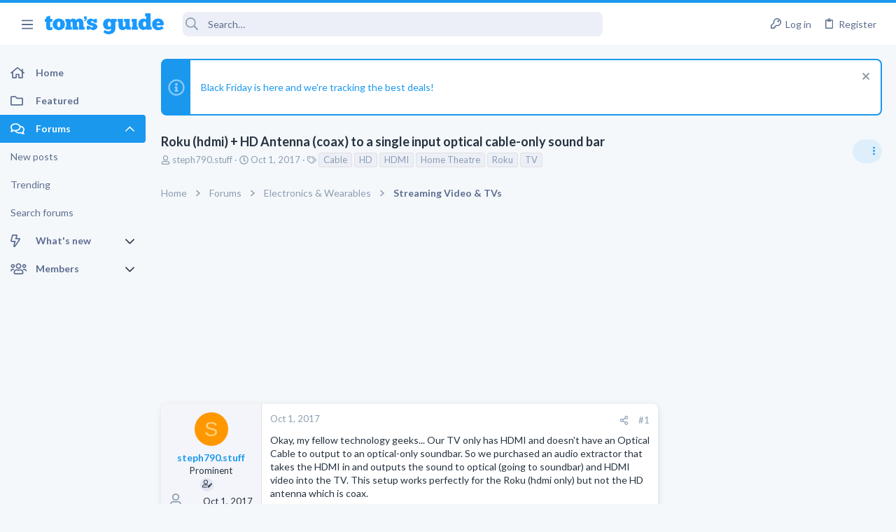

--- FILE ---
content_type: image/svg+xml
request_url: https://forums.tomsguide.com/data/medias/svg/LegacyGrandmaster.svg
body_size: 6807
content:
<svg id="Layer_1" data-name="Layer 1" xmlns="http://www.w3.org/2000/svg" viewBox="0 0 100 100"><defs><style>.cls-1{fill:#fff;}</style></defs><title>LegacyGrandmaster</title><path d="M74.14,28.63a39.15,39.15,0,0,0-13.37-7.69,38.31,38.31,0,0,0-30,2.27c-16.52,8.5-24.63,27.38-20.55,45,.07.33.15.67.24,1s.18.69.28,1a16.22,16.22,0,0,1,2.81-6.53c0-.29,0-.59.07-.88s0-.57.09-.85a27.86,27.86,0,0,1,3.49-10c.33-.6.69-1.2,1.13-1.87a47.41,47.41,0,0,0,1,8.9c0,.16.07.33.11.49s.07.33.11.5h.14a4.77,4.77,0,0,1,.76.06,4.85,4.85,0,0,1,2.22,1c.14-.12.27-.23.41-.33s.26-.22.39-.32a90.32,90.32,0,0,1,9.94-6.83c.74,1.9,1.54,3.83,2.4,5.75L26.21,64l-.45.22-.46.22c.13.25.24.49.34.71v0l10.55-5.1.36-.17.36-.18.74-.36,10.29-5,.29-.15q2.63-1.33,5.34-2.67l.3-.14,0-.33c0-.15,0-.31,0-.48l-.5.24L40,57.3l-2.7,1.31c-.87-2-1.69-3.93-2.44-5.88,2.84-1.64,5.81-3.21,8.84-4.64,2.71-1.29,5.45-2.47,8.15-3.52.47.77.93,1.54,1.38,2.33.14.22.26.44.38.66s.28.47.4.71a17.69,17.69,0,0,1,.51-2.42l-.34-.59-.34-.56L53.43,44l.85-.31c.22-.09.44-.16.66-.24l.7-.25c.15-.26.3-.52.47-.76a7.25,7.25,0,0,1,1.6-1.67l-1.19.39-.94.31c-1,.34-2,.71-3,1.1a83.64,83.64,0,0,0-8.29-11.29,44.56,44.56,0,0,1,11.4-2,42.51,42.51,0,0,1,9.06,8.4l.41.51c.13.15.24.3.36.45l-.28.06a14,14,0,0,1,4.12.92c.33,0,.66-.1,1-.13s.62-.08.92-.1c.51,0,1-.09,1.47-.11l.45-1.7a38.71,38.71,0,0,0-4.67.49l-.31.06a47.31,47.31,0,0,0-8.32-8.76,33.83,33.83,0,0,1,3.87.47,27,27,0,0,1,9.71,3.74c.21.21.4.42.59.65l1.21-4.63Q74.7,29.1,74.14,28.63Zm-43.69-.52c.74-.45,1.45-.85,2.17-1.22s1.4-.68,2.25-1.05a17.85,17.85,0,0,1,5.76,4c-1.49.56-3,1.17-4.37,1.84a55.49,55.49,0,0,0-6.08,3.39A18.35,18.35,0,0,1,30.45,28.11ZM26.34,31c.71-.57,1.44-1.13,2.19-1.66a25.11,25.11,0,0,0,.14,6.75,48.05,48.05,0,0,0-7.25,6.15A25.93,25.93,0,0,1,26.34,31ZM18.77,43.39c-.11.67-.19,1.38-.27,2.24a41.85,41.85,0,0,0-3.39,5.07c-.53.95-1,1.9-1.44,2.87a36.9,36.9,0,0,1,6.42-15.85A33.52,33.52,0,0,0,18.77,43.39ZM22,59.45l0,0s0,0,0,0a43.15,43.15,0,0,1-1.12-12.82c.9-1.1,1.74-2,2.57-2.9a43.94,43.94,0,0,1,5.66-4.88A85.27,85.27,0,0,0,32.87,52,86.66,86.66,0,0,0,22,59.45Zm29-16.3c-2.62,1-5.3,2.18-7.93,3.44-3,1.43-6,3-8.76,4.56a79.66,79.66,0,0,1-3.64-12.82c0-.18-.06-.35-.09-.53A49.83,49.83,0,0,1,37.29,34c1.69-.79,3.45-1.51,5.24-2.14l.27.28A81.09,81.09,0,0,1,51,43.15ZM42.36,29.26A25.12,25.12,0,0,0,37,25c.84-.29,1.69-.55,2.54-.79l.12,0a24.92,24.92,0,0,1,12.27,2.91A48.36,48.36,0,0,0,42.36,29.26Zm21.78-1.82a38.66,38.66,0,0,0-7.07-.63h-.78A32.94,32.94,0,0,0,48.48,23a34.29,34.29,0,0,1,11,1.83,35.37,35.37,0,0,1,6.54,3C65.43,27.69,64.78,27.56,64.14,27.44ZM67.2,41a3.46,3.46,0,0,1,.22.31l.07.1a11.35,11.35,0,0,1,2,.56l.08,0a9.29,9.29,0,0,1,1.39.65A10.8,10.8,0,0,0,67.2,41Zm-7.73.89C61,41.46,62.54,41,64,40.69A9.06,9.06,0,0,0,59.47,41.93ZM20.56,62.08a2.22,2.22,0,0,0-.37-.09,3,3,0,0,0-1.1,0h0l-.36.35a3.39,3.39,0,0,1,.41.15,4.54,4.54,0,0,1,.81.43l.35.25a2,2,0,0,1,.24.19,10.53,10.53,0,0,1,1.9,2.08c.12.17.24.35.36.56a4,4,0,0,1,.23.41l.24-.12.18-.09.06,0,.13-.06.25-.12C23.21,64.47,22.05,62.58,20.56,62.08Zm-6.5,4.58a15.23,15.23,0,0,0-1.29,3.51c.42-1,.75-1.92,1.06-2.79.09-.22.16-.44.24-.66C14.07,66.7,14.06,66.68,14.06,66.66Z"/><path d="M87.64,60c-1.34,6.14-5.32,11.15-7.59,12.59a3.12,3.12,0,0,1-.79.39,9.28,9.28,0,0,1,.58-2.2c1-2.82,2.53-7.54,1-12.88-.12-.42-.26-.82-.4-1.19-.06-.16-.12-.32-.19-.47s-.13-.31-.2-.46a10.35,10.35,0,0,0,5.93-4.52,1.22,1.22,0,0,0,.12-.19c.08-.15.16-.29.23-.44a14.93,14.93,0,0,0,.65-1.39.87.87,0,0,1,.07.17c.1-.2.19-.4.28-.6a5.42,5.42,0,0,1,.26.6,6.59,6.59,0,0,1,.23.67C88.61,53,88.29,57.1,87.64,60Z"/><path d="M88.1,49.45c-.08-.22-.17-.44-.26-.64l-.3-.57c-.08.2-.16.4-.25.59s-.18.4-.28.6a3.79,3.79,0,0,1,.23.62,5,5,0,0,1,.19.69,22.65,22.65,0,0,1-.28,9.17h0c-1.27,5.84-5,10.6-7.19,12.15.11-.38.25-.8.35-1.11,1-2.86,2.6-7.65,1-13.19-.12-.39-.25-.78-.41-1.18-.05-.15-.11-.31-.18-.47l0-.08a6.6,6.6,0,0,0,.73-.28,9.92,9.92,0,0,0,4.42-4.25,1,1,0,0,0,.13-.23A10.35,10.35,0,0,1,80,55.8l-.49.1h0l.2.47.19.46c.15.41.29.81.41,1.22,1.54,5.23,0,9.83-1,12.62a6.89,6.89,0,0,0-.58,2.41l.07.87.65-.51a3.38,3.38,0,0,0,.82-.42,16.5,16.5,0,0,0,4.28-4.65,24.81,24.81,0,0,0,3.54-8.25C88.73,57.44,89.25,52.65,88.1,49.45Z"/><path d="M24.43,68.8c0,.23,0,.46,0,.7a3.9,3.9,0,0,1,0,.59v.07a3.33,3.33,0,0,1-.07.54l-.06.35A9.45,9.45,0,0,1,24,72.13c-1.44,4.71-6.2,7.79-9.14,9.29C10.08,83.85,4.7,84.39,3,83.7c-.27-.11-.4-.23-.42-.29s1-1,1.66-1.6A32.68,32.68,0,0,0,9,77.31,28,28,0,0,0,11.43,74l.33-.54c.2-.33.39-.66.56-1,.3-.54.57-1.07.82-1.59h0c.25-.5.47-1,.67-1.48.59-1.33,1-2.58,1.44-3.68a1.72,1.72,0,0,0,.07-.21,0,0,0,0,1,0,0c0-.1.07-.2.1-.29.12-.33.24-.65.36-.94l.09-.23a7.41,7.41,0,0,1,.88-.81l.15-.13A5.73,5.73,0,0,1,19.08,62h0a3,3,0,0,1,1.1,0,2.22,2.22,0,0,1,.37.09c1.49.5,2.65,2.39,3.32,4L24,66c.08.24.15.48.21.73a.54.54,0,0,1,0,.1c.06.24.1.5.14.75s.06.41.08.62S24.43,68.59,24.43,68.8Z"/><path d="M15.88,64l-.09.23c-.12.29-.24.61-.36.94,0,.09-.07.19-.1.29a0,0,0,0,0,0,0,14.12,14.12,0,0,0-2.18,5.37h0c-.09.42-.16.86-.21,1.3a1.5,1.5,0,0,1-.16.52q.44-.8.84-1.65c.23-.47.45-1,.66-1.46.58-1.33,1-2.56,1.45-3.71l0-.12c.2-.53.38-1,.55-1.46,0-.1.07-.19.11-.28.12-.29.23-.56.34-.8A7.41,7.41,0,0,0,15.88,64Zm0,0-.09.23c-.12.29-.24.61-.36.94,0,.09-.07.19-.1.29a0,0,0,0,0,0,0,14.12,14.12,0,0,0-2.18,5.37h0c-.09.42-.16.86-.21,1.3a1.5,1.5,0,0,1-.16.52q.44-.8.84-1.65c.23-.47.45-1,.66-1.46.58-1.33,1-2.56,1.45-3.71l0-.12c.2-.53.38-1,.55-1.46,0-.1.07-.19.11-.28.12-.29.23-.56.34-.8A7.41,7.41,0,0,0,15.88,64Zm9,4.41a4.55,4.55,0,0,0,0-.53,1.05,1.05,0,0,1-.52-.61,4,4,0,0,0-.17-.48.54.54,0,0,0,0-.1c-.06-.25-.13-.49-.21-.73l-.07,0c-.67-1.56-1.83-3.45-3.32-4a9.89,9.89,0,0,1,1.59,1.68l.3.4A5,5,0,0,1,23,65a6.92,6.92,0,0,1,.53,1.21,4.37,4.37,0,0,1,.17.62,7.89,7.89,0,0,1,.25,1.61,8.85,8.85,0,0,1,0,1v0a5.55,5.55,0,0,1,0,.63c0,.15,0,.31-.06.49C23,75.93,17.73,79.39,14.64,81,10.13,83.26,5,83.85,3.23,83.27A15.33,15.33,0,0,1,4.5,82.2a34,34,0,0,0,4.87-4.56,29.27,29.27,0,0,0,2.71-3.74q.36-.59.69-1.2.44-.8.84-1.65c.23-.47.45-1,.66-1.46.58-1.33,1-2.56,1.45-3.71l0-.12c.2-.53.38-1,.55-1.46,0-.1.07-.19.11-.28.12-.29.23-.56.34-.8a7.41,7.41,0,0,0-.88.81,10.22,10.22,0,0,0-1,1.24c0,.09-.07.18-.1.27-.41,1.13-.85,2.35-1.43,3.65-.22.52-.45,1-.69,1.51h0c-.1.46-.17.93-.23,1.41a.89.89,0,0,1-.11.35,1,1,0,0,1-.86.53h0c-.08.16-.18.32-.27.47l-.28.44A26.83,26.83,0,0,1,8.61,77a32.74,32.74,0,0,1-4.73,4.44c-1.66,1.3-2,1.7-1.82,2.17a1.17,1.17,0,0,0,.7.57A6.38,6.38,0,0,0,5,84.48a24.06,24.06,0,0,0,10.07-2.62c3-1.54,8-4.78,9.44-9.77A9.41,9.41,0,0,0,24.77,71a1.7,1.7,0,0,0,0-.22,4,4,0,0,0,.08-.64c0-.22,0-.42,0-.64s0-.36,0-.54S24.93,68.61,24.92,68.44Zm-9-4.41-.09.23c-.12.29-.24.61-.36.94,0,.09-.07.19-.1.29a0,0,0,0,0,0,0,14.12,14.12,0,0,0-2.18,5.37h0c-.09.42-.16.86-.21,1.3a1.5,1.5,0,0,1-.16.52q.44-.8.84-1.65c.23-.47.45-1,.66-1.46.58-1.33,1-2.56,1.45-3.71l0-.12c.2-.53.38-1,.55-1.46,0-.1.07-.19.11-.28.12-.29.23-.56.34-.8A7.41,7.41,0,0,0,15.88,64Z"/><path d="M51.84,66.2c-.12.23-.25.45-.37.66l-.37.65h0l-2,.55A121.94,121.94,0,0,1,24,72.13l0-.3c0-.08,0-.15,0-.23s0-.37,0-.54a120.78,120.78,0,0,0,24.83-4C49.86,66.78,50.86,66.5,51.84,66.2Z"/><path d="M97.48,23.17c-.39.81-1.56,1.66-3,2.74-.87.62-1.85,1.33-2.9,2.19-2.72,2.24-3.17,4.51-4.27,10L87,39.3c-.27,1.33-.57,2.85-1,4.38-.18.75-.39,1.5-.63,2.24-.05.17-.1.33-.16.5l-.18.51a17,17,0,0,1-1.79,3.74h0a8,8,0,0,1-.52.73,8.65,8.65,0,0,1-.82.89h0c-.58.38-1.17.76-1.76,1.12h0a4.59,4.59,0,0,1-1.11.28,3.3,3.3,0,0,1-.56.07,5.42,5.42,0,0,1-.57,0,8.12,8.12,0,0,1-1.78-.23h0l-.2-.07.1-.43a0,0,0,0,1,0,0c.49-2.19,1-6.33-1.5-9.64a1.83,1.83,0,0,0-.13-.16,5.71,5.71,0,0,0-.39-.47l.15-.58.15-.56,4.94-18.91a9.53,9.53,0,0,1,3.07-5,7.14,7.14,0,0,1,2.9-1.5c4.2-1,8.93,1.58,11.26,4.53C97.42,22,97.6,22.9,97.48,23.17Z"/><path d="M96.81,20.41C94.4,17.34,89.45,14.65,85,15.7a7.76,7.76,0,0,0-3.1,1.61,10.12,10.12,0,0,0-3.24,5.27L73.83,41.22l-.14.55-.15.55a5.62,5.62,0,0,1,.41.44,5.71,5.71,0,0,1,.39.47l.16-.6.15-.58,5-19.22a9.07,9.07,0,0,1,2.91-4.75,6.69,6.69,0,0,1,2.7-1.41c4-1,8.52,1.53,10.74,4.36a3.69,3.69,0,0,1,1,2,10.82,10.82,0,0,1-2.88,2.51l-.16.12c-.82.59-1.76,1.28-2.76,2.09-2.86,2.36-3.35,4.85-4.44,10.29l-.24,1.2A61.94,61.94,0,0,1,85,45.78l-.16.49c-.05.16-.11.31-.17.49a16.51,16.51,0,0,1-1.81,3.74l0,0c-.13.2-.27.39-.41.57a8,8,0,0,1-.73.8l-1.62,1h-.09l-.07.07a4.31,4.31,0,0,1-.94.23,3.61,3.61,0,0,1-.5.06,4.85,4.85,0,0,1-.54,0,6.79,6.79,0,0,1-1.42-.16A4.85,4.85,0,0,1,76,53a0,0,0,0,0,0,0l-.1.43.2.07h0l.18.07a5.65,5.65,0,0,0,2.3.36,5.51,5.51,0,0,0,1.68-.37,7.46,7.46,0,0,0,1.87-1.09l1.62-1.64a18.41,18.41,0,0,0,1.82-3.82c.06-.17.12-.34.16-.49s.12-.34.18-.52c.23-.72.43-1.45.61-2.17h0c.06-.24.12-.48.17-.71.32-1.35.58-2.65.81-3.79l.24-1.19c1.07-5.36,1.52-7.58,4.1-9.72,1-.79,1.9-1.46,2.71-2.06l.16-.11c1.55-1.12,2.77-2,3.21-2.92h0C98.2,22.79,97.76,21.62,96.81,20.41ZM72.94,44.64l0,0,0,.13.4.5a.22.22,0,0,1,0,.08,5.25,5.25,0,0,1,.33.49A6.36,6.36,0,0,0,72.94,44.64Z"/><path d="M81.91,52.32a5.66,5.66,0,0,1-1.55,1,1.33,1.33,0,0,1-.21.09C80.74,53.08,81.33,52.7,81.91,52.32Z"/><path d="M82.13,52.54a7.46,7.46,0,0,1-1.87,1.09l-.11-.19L80,53.19,79.89,53l.11-.07h0l1.62-1,.19.24.12.16Z"/><path d="M72.93,51.49a8.9,8.9,0,0,1-.24,1.09c-.08.35-.17.7-.28,1.06h0A29.83,29.83,0,0,1,70.65,58h0l-.38.79h0c-.15.28-.31.55-.44.82h0a49.46,49.46,0,0,1-4.65,7.09C57,77.09,44.91,81,42.89,80.22a20.42,20.42,0,0,1,2.46-2.75A43.91,43.91,0,0,0,54,66.16c.11-.21.22-.43.32-.66s.22-.46.31-.69a28.67,28.67,0,0,0,2-6.24c0-.19.08-.37.12-.57a39.07,39.07,0,0,0,.47-7.44q0-.89,0-1.65c0-.33,0-.65,0-.95a5.4,5.4,0,0,1,1.48-3.86,8.89,8.89,0,0,1,7-2,11,11,0,0,1,2.36.47,6.29,6.29,0,0,1,1.08.39,7.61,7.61,0,0,1,2,1.24,5.92,5.92,0,0,1,.85.89.86.86,0,0,0,.07.1,4.93,4.93,0,0,1,.66,1.24A9.42,9.42,0,0,1,72.93,51.49Z"/><path d="M71.77,46.77a4.06,4.06,0,0,0-.54-1l-.11-.15a5,5,0,0,0-.65-.67,6.43,6.43,0,0,0-1.76-1.07,4.78,4.78,0,0,0-.95-.35,9.75,9.75,0,0,0-2.2-.44c-.34,0-.67,0-1,0a7.43,7.43,0,0,0-5.21,1.78A4.39,4.39,0,0,0,58.18,48c0,.29,0,.59,0,.89,0,.52,0,1.06,0,1.63a39.64,39.64,0,0,1-.49,7.64c0,.19-.08.4-.12.61a30.16,30.16,0,0,1-2,6.42c-.1.23-.21.48-.33.73s-.21.45-.33.68a45.09,45.09,0,0,1-8.76,11.51c-.26.25-.6.6-.94,1A38.24,38.24,0,0,0,64.4,66.15a51.16,51.16,0,0,0,4.51-6.87l0-.06.31-.59.1-.18,0-.06.34-.7,0-.1a28.1,28.1,0,0,0,1.7-4.23l0-.09c.09-.31.17-.62.24-.92s.17-.7.23-1v0A8.38,8.38,0,0,0,71.77,46.77Zm1.87-.72a5.56,5.56,0,0,0-.3-.65.22.22,0,0,0,0-.08,3.86,3.86,0,0,0-.37-.63l0-.06-.11-.16a7.6,7.6,0,0,0-1-1A8.42,8.42,0,0,0,69.53,42l-.08,0a5.94,5.94,0,0,0-1.13-.41,8.5,8.5,0,0,0-.9-.25,14,14,0,0,0-1.68-.27A9.92,9.92,0,0,0,58,43.39a5.66,5.66,0,0,0-.47.52s0,0,0,0L56.27,47c0,.31-.06.61-.08.91s0,.67,0,1q0,.78,0,1.68c0,.7,0,1.46,0,2.28,0,.24,0,.49,0,.75a31.81,31.81,0,0,1-.44,4.25c0,.17-.07.34-.11.53a27.67,27.67,0,0,1-1.89,6.05c-.09.21-.18.41-.3.66s-.19.41-.31.63a42.69,42.69,0,0,1-8.44,11,19.68,19.68,0,0,0-2.63,3,1,1,0,0,0-.06.83,1,1,0,0,0,.58.59,3.13,3.13,0,0,0,1.07.16c4.16,0,15.15-4.78,22.37-13.93a51.75,51.75,0,0,0,4.74-7.23l.05-.11.24-.45.15-.28a1.17,1.17,0,0,0,0-.11c.12-.25.24-.48.35-.73l0-.07A31.14,31.14,0,0,0,73,55c.09-.25.17-.49.24-.73a2.67,2.67,0,0,0,.09-.26,1,1,0,0,0,0-.16c.11-.37.2-.72.28-1s.19-.79.26-1.18A10.45,10.45,0,0,0,73.64,46.05Z"/><path class="cls-1" d="M86.94,49.26a14.93,14.93,0,0,1-.65,1.39c-.07.15-.15.29-.23.44a14.06,14.06,0,0,0,1-1.66A.87.87,0,0,0,86.94,49.26ZM83.75,50.9l-1.62,1.64A9.33,9.33,0,0,0,83.75,50.9Zm-71,19.27c0,.18-.08.35-.11.53.24-.49.47-1,.69-1.51.58-1.3,1-2.52,1.43-3.65,0-.09.06-.18.1-.27a10.58,10.58,0,0,0-.82,1.39A15.23,15.23,0,0,0,12.77,70.17Zm1.29-3.51a15.23,15.23,0,0,0-1.29,3.51c0,.18-.08.35-.11.53.24-.49.47-1,.69-1.51.58-1.3,1-2.52,1.43-3.65,0-.09.06-.18.1-.27A10.58,10.58,0,0,0,14.06,66.66Zm0,0a15.23,15.23,0,0,0-1.29,3.51c0,.18-.08.35-.11.53.24-.49.47-1,.69-1.51.58-1.3,1-2.52,1.43-3.65,0-.09.06-.18.1-.27A10.58,10.58,0,0,0,14.06,66.66ZM87.87,43.54a1.46,1.46,0,0,0-1.1.17,1.37,1.37,0,0,0-.24.18h0a1.61,1.61,0,0,0-.43.76,14.75,14.75,0,0,1-2.79,6h0a8.4,8.4,0,0,1-1.46,1.46,6.65,6.65,0,0,1-1.83,1,5,5,0,0,1-1.45.31,5.16,5.16,0,0,1-2.1-.33,0,0,0,0,1,0,0c.47-2.13,1-6.54-1.58-10a5.58,5.58,0,0,0-.38-.47c-.12-.15-.26-.3-.4-.45s-.27-.28-.41-.41a12.71,12.71,0,0,0-3.39-2.26,14.69,14.69,0,0,0-5.18-1.3l-.83,0h-.22a10.56,10.56,0,0,0-7.55,3,8.62,8.62,0,0,0-.82,1,11.06,11.06,0,0,0-.76,1.3,12.69,12.69,0,0,0-.73,1.83,16.09,16.09,0,0,0-.57,2.3,18,18,0,0,0-.29,3.29,2.35,2.35,0,0,1,0,.26c-4.82,2.38-9.44,4.75-13.91,7l-.15.08c-4.27,2.19-8.68,4.46-13.2,6.7-.1-.23-.22-.48-.34-.73a10.65,10.65,0,0,0-2.62-3.49,5.4,5.4,0,0,0-2.54-1.2,5,5,0,0,0-1.1-.06,7.42,7.42,0,0,0-4.06,1.63,11.35,11.35,0,0,0-1.8,1.74,15.88,15.88,0,0,0-3.16,6.38A21.51,21.51,0,0,0,10,71.82a1.5,1.5,0,0,0,1.17,1.65l.1,0h.19a1,1,0,0,0,.3,0,1.47,1.47,0,0,0,1-.76,1.5,1.5,0,0,0,.16-.52c.05-.44.12-.88.21-1.3h0a14.12,14.12,0,0,1,2.18-5.37,0,0,0,0,1,0,0,9.7,9.7,0,0,1,1-1.19,7.57,7.57,0,0,1,.9-.81,5.16,5.16,0,0,1,1.92-1,2.54,2.54,0,0,1,1-.05c1.39.24,2.61,2.09,3.33,3.76.09.2.16.4.23.59s.16.42.22.62a1.4,1.4,0,0,0,.52.74,1.27,1.27,0,0,0,.29.18.81.81,0,0,0,.22.07,1.36,1.36,0,0,0,1-.09c5.14-2.52,10.08-5.06,14.85-7.51l.21-.11c4.7-2.42,9.57-4.92,14.59-7.38a1.46,1.46,0,0,0,.57-.5,1.5,1.5,0,0,0,.22-1.22c-.18-.74-.06-5.17,1.74-7.76,1.15-1.66,3.34-2.64,6-2.68a10.25,10.25,0,0,1,8.4,3.71c2.4,3.24,1.06,7.74.77,8.61a1.57,1.57,0,0,0-.05.8,1.54,1.54,0,0,0,.73,1,8.72,8.72,0,0,0,4.76,1.19,8.36,8.36,0,0,0,1-.12l.49-.12a2.9,2.9,0,0,0,.48-.14,11.81,11.81,0,0,0,6.55-6.07,5.12,5.12,0,0,0,.31-.62c.11-.2.2-.41.29-.62A19.06,19.06,0,0,0,89,45.34,1.51,1.51,0,0,0,87.87,43.54Zm.61,1.69a19.59,19.59,0,0,1-.94,3c-.08.2-.16.4-.25.59s-.18.4-.28.6a.87.87,0,0,0-.07-.17,14.93,14.93,0,0,1-.65,1.39c-.07.15-.15.29-.23.44a1.22,1.22,0,0,1-.12.19A10.35,10.35,0,0,1,80,55.8l-.49.1a7.64,7.64,0,0,1-.82.1,8.19,8.19,0,0,1-4.48-1.12,1,1,0,0,1-.46-1.21c.27-.8,1.39-4.55-.09-7.78a6.36,6.36,0,0,0-.73-1.25l0,0a8.5,8.5,0,0,0-2-1.92A10.8,10.8,0,0,0,67.2,41a11.82,11.82,0,0,0-3.09-.35H64a9.06,9.06,0,0,0-4.54,1.24,5.72,5.72,0,0,0-1.77,1.65l-.21.33s0,0,0,0A11,11,0,0,0,56.27,47a13.57,13.57,0,0,0-.38,4.77,1,1,0,0,1-.53,1.15c-5.08,2.49-10.14,5.09-14.6,7.39l-.21.11c-4.51,2.32-9.62,4.95-14.84,7.5a1,1,0,0,1-.81,0h0a1.05,1.05,0,0,1-.52-.61,4,4,0,0,0-.17-.48.54.54,0,0,0,0-.1c-.06-.25-.13-.49-.21-.73l-.07,0c-.67-1.56-1.83-3.45-3.32-4a2.22,2.22,0,0,0-.37-.09,3,3,0,0,0-1.1,0h0a5.73,5.73,0,0,0-2.17,1.06l-.15.13a7.41,7.41,0,0,0-.88.81,10.22,10.22,0,0,0-1,1.24,10.58,10.58,0,0,0-.82,1.39,15.23,15.23,0,0,0-1.29,3.51c0,.18-.08.35-.11.53h0c-.1.46-.17.93-.23,1.41a.89.89,0,0,1-.11.35,1,1,0,0,1-.86.53h-.13a1,1,0,0,1-.84-1.11c.07-.56.16-1.1.27-1.63h0a16.22,16.22,0,0,1,2.81-6.53,11.16,11.16,0,0,1,2.17-2.22A6.77,6.77,0,0,1,19.61,60h.14a4.77,4.77,0,0,1,.76.06,4.85,4.85,0,0,1,2.22,1,10,10,0,0,1,2.57,3.38c.13.25.24.49.34.71v0l.2.45.47-.23c4.57-2.26,9-4.52,13.21-6.7l.15-.08c2.7-1.39,5.45-2.81,8.27-4.23l.29-.15q2.63-1.33,5.34-2.67l.3-.14,0-.33c0-.15,0-.31,0-.48A15.32,15.32,0,0,1,54,48.27a17.69,17.69,0,0,1,.51-2.42,13.46,13.46,0,0,1,1.09-2.67c.15-.26.3-.52.47-.76a7.25,7.25,0,0,1,1.6-1.67,10.47,10.47,0,0,1,6.36-2.06h.22c.3,0,.61,0,.91,0a14,14,0,0,1,4.12.92,12.09,12.09,0,0,1,4.22,2.68,5.62,5.62,0,0,1,.41.44,5.71,5.71,0,0,1,.39.47,1.83,1.83,0,0,1,.13.16c2.46,3.31,2,7.45,1.5,9.64a0,0,0,0,0,0,0l-.1.43.2.07h0l.18.07a5.65,5.65,0,0,0,2.3.36,5.51,5.51,0,0,0,1.68-.37,7.46,7.46,0,0,0,1.87-1.09,9.33,9.33,0,0,0,1.62-1.64,15.32,15.32,0,0,0,2.83-6.13,1,1,0,0,1,.45-.63,1,1,0,0,1,.49-.14.91.91,0,0,1,.23,0A1,1,0,0,1,88.48,45.23ZM14.06,66.66a15.23,15.23,0,0,0-1.29,3.51c0,.18-.08.35-.11.53.24-.49.47-1,.69-1.51.58-1.3,1-2.52,1.43-3.65,0-.09.06-.18.1-.27A10.58,10.58,0,0,0,14.06,66.66Zm0,0a15.23,15.23,0,0,0-1.29,3.51c0,.18-.08.35-.11.53.24-.49.47-1,.69-1.51.58-1.3,1-2.52,1.43-3.65,0-.09.06-.18.1-.27A10.58,10.58,0,0,0,14.06,66.66Zm0,0a15.23,15.23,0,0,0-1.29,3.51c0,.18-.08.35-.11.53.24-.49.47-1,.69-1.51.58-1.3,1-2.52,1.43-3.65,0-.09.06-.18.1-.27A10.58,10.58,0,0,0,14.06,66.66ZM56.27,47l1.21-3.06A11,11,0,0,0,56.27,47Z"/><path d="M72.92,44.61a8.5,8.5,0,0,0-2-1.92A10.8,10.8,0,0,0,67.2,41a3.46,3.46,0,0,1,.22.31,8.5,8.5,0,0,1,.9.25,5.94,5.94,0,0,1,1.13.41l.08,0a8.42,8.42,0,0,1,2.24,1.38,7.6,7.6,0,0,1,1,1l.11.16,0,.06,0,0ZM59.47,41.93C61,41.46,62.54,41,64,40.69A9.06,9.06,0,0,0,59.47,41.93ZM14.06,66.66a15.23,15.23,0,0,0-1.29,3.51c0,.18-.08.35-.11.53.24-.49.47-1,.69-1.51.58-1.3,1-2.52,1.43-3.65,0-.09.06-.18.1-.27A10.58,10.58,0,0,0,14.06,66.66Zm58.86-22a8.5,8.5,0,0,0-2-1.92A10.8,10.8,0,0,0,67.2,41a3.46,3.46,0,0,1,.22.31,8.5,8.5,0,0,1,.9.25,5.94,5.94,0,0,1,1.13.41l.08,0a8.42,8.42,0,0,1,2.24,1.38,7.6,7.6,0,0,1,1,1l.11.16,0,.06,0,0ZM59.47,41.93C61,41.46,62.54,41,64,40.69A9.06,9.06,0,0,0,59.47,41.93Zm13.45,2.68a8.5,8.5,0,0,0-2-1.92A10.8,10.8,0,0,0,67.2,41a3.46,3.46,0,0,1,.22.31,8.5,8.5,0,0,1,.9.25,5.94,5.94,0,0,1,1.13.41l.08,0a8.42,8.42,0,0,1,2.24,1.38,7.6,7.6,0,0,1,1,1l.11.16,0,.06,0,0ZM59.47,41.93C61,41.46,62.54,41,64,40.69A9.06,9.06,0,0,0,59.47,41.93Zm13.45,2.68a8.5,8.5,0,0,0-2-1.92A10.8,10.8,0,0,0,67.2,41a3.46,3.46,0,0,1,.22.31,8.5,8.5,0,0,1,.9.25,5.94,5.94,0,0,1,1.13.41l.08,0a8.42,8.42,0,0,1,2.24,1.38,7.6,7.6,0,0,1,1,1l.11.16,0,.06,0,0ZM59.47,41.93C61,41.46,62.54,41,64,40.69A9.06,9.06,0,0,0,59.47,41.93Zm13.45,2.68a8.5,8.5,0,0,0-2-1.92A10.8,10.8,0,0,0,67.2,41a3.46,3.46,0,0,1,.22.31,8.5,8.5,0,0,1,.9.25,5.94,5.94,0,0,1,1.13.41l.08,0a8.42,8.42,0,0,1,2.24,1.38,7.6,7.6,0,0,1,1,1l.11.16,0,.06,0,0Zm-58.86,22a15.23,15.23,0,0,0-1.29,3.51c0,.18-.08.35-.11.53.24-.49.47-1,.69-1.51.58-1.3,1-2.52,1.43-3.65,0-.09.06-.18.1-.27A10.58,10.58,0,0,0,14.06,66.66Zm0,0a15.23,15.23,0,0,0-1.29,3.51c0,.18-.08.35-.11.53.24-.49.47-1,.69-1.51.58-1.3,1-2.52,1.43-3.65,0-.09.06-.18.1-.27A10.58,10.58,0,0,0,14.06,66.66Zm0,0a15.23,15.23,0,0,0-1.29,3.51c0,.18-.08.35-.11.53.24-.49.47-1,.69-1.51.58-1.3,1-2.52,1.43-3.65,0-.09.06-.18.1-.27A10.58,10.58,0,0,0,14.06,66.66ZM88,43.06a1.91,1.91,0,0,0-1.29.12l-.19.11a2.15,2.15,0,0,0-.91,1.26,14.19,14.19,0,0,1-2.79,6l0,0A6.22,6.22,0,0,1,78.52,53,4.56,4.56,0,0,1,77,52.83c.49-2.44.78-6.61-1.75-10a7.36,7.36,0,0,0-.63-.75,4,4,0,0,0-.4-.43,5.33,5.33,0,0,0-.42-.4,12.77,12.77,0,0,0-2.61-1.81,14.89,14.89,0,0,0-6.51-1.71h-.65a10.78,10.78,0,0,0-8.48,3.76c-.1.13-.2.26-.29.4a10.42,10.42,0,0,0-1,1.82c-.15.33-.29.68-.41,1a16.83,16.83,0,0,0-.61,2.2,19,19,0,0,0-.4,3.9C48.41,53,44.16,55.18,40,57.3l-.81.42-.15.08c-4.1,2.1-8.33,4.28-12.73,6.46,0-.09-.08-.18-.13-.27a10.9,10.9,0,0,0-2.68-3.59A6,6,0,0,0,22,59.45l-.05,0a5.24,5.24,0,0,0-1.31-.4A5,5,0,0,0,19.39,59a7.86,7.86,0,0,0-4.26,1.73A10.57,10.57,0,0,0,13.73,62a15.59,15.59,0,0,0-3.49,6.23,19.94,19.94,0,0,0-.74,3.55,2,2,0,0,0,1.39,2.15,1.65,1.65,0,0,0,.32.07.82.82,0,0,0,.22,0h0a2.06,2.06,0,0,0,.62-.1,2,2,0,0,0,1.34-1.66c.05-.4.11-.8.19-1.19a13.71,13.71,0,0,1,2.15-5.29,8.53,8.53,0,0,1,1.76-1.87A3.73,3.73,0,0,1,19.94,63H20c1,.18,2.08,1.62,2.77,3.07a11.73,11.73,0,0,1,.62,1.56,2.07,2.07,0,0,0,.51.84,2.34,2.34,0,0,0,.51.36l.07,0a1.73,1.73,0,0,0,.44.14,1.88,1.88,0,0,0,1.21-.17c5.23-2.56,10.34-5.19,14.86-7.51l.2-.11c4.47-2.3,9.52-4.9,14.59-7.38a2.63,2.63,0,0,0,.33-.2,2,2,0,0,0,.73-2.09,13.24,13.24,0,0,1,.39-4.3,0,0,0,0,0,0,0h0a9.59,9.59,0,0,1,1-2.64l0,0c.07-.12.14-.24.22-.35,1.06-1.52,3.1-2.42,5.61-2.46a9.79,9.79,0,0,1,8,3.51c2.25,3,1,7.33.7,8.16A2,2,0,0,0,73,55a1.92,1.92,0,0,0,.73.71,9.14,9.14,0,0,0,5,1.25,6.37,6.37,0,0,0,1.15-.16,2.68,2.68,0,0,0,.49-.11,3.64,3.64,0,0,0,.47-.14,12.09,12.09,0,0,0,6.56-5.85c.13-.21.24-.42.35-.64s.22-.43.32-.65a20,20,0,0,0,1.35-4A2,2,0,0,0,88,43.06Zm-.7,5.77c-.09.2-.18.4-.28.6a14.06,14.06,0,0,1-1,1.66,1.22,1.22,0,0,1-.12.19A10.35,10.35,0,0,1,80,55.8l-.49.1a7.64,7.64,0,0,1-.82.1,8.19,8.19,0,0,1-4.48-1.12,1,1,0,0,1-.46-1.21c.27-.8,1.39-4.55-.09-7.78a6.36,6.36,0,0,0-.73-1.25l0,0a8.5,8.5,0,0,0-2-1.92A10.8,10.8,0,0,0,67.2,41a11.82,11.82,0,0,0-3.09-.35H64a9.06,9.06,0,0,0-4.54,1.24,5.72,5.72,0,0,0-1.77,1.65l-.21.33s0,0,0,0A11,11,0,0,0,56.27,47a13.57,13.57,0,0,0-.38,4.77,1,1,0,0,1-.53,1.15c-5.08,2.49-10.14,5.09-14.6,7.39l-.21.11c-4.51,2.32-9.62,4.95-14.84,7.5a1,1,0,0,1-.81,0h0a1.05,1.05,0,0,1-.52-.61,4,4,0,0,0-.17-.48.54.54,0,0,0,0-.1c-.08-.21-.17-.45-.28-.69-.67-1.56-1.83-3.45-3.32-4a2.22,2.22,0,0,0-.37-.09,3,3,0,0,0-1.1,0h0a5.73,5.73,0,0,0-2.17,1.06l-.15.13a7.41,7.41,0,0,0-.88.81,10.22,10.22,0,0,0-1,1.24,10.58,10.58,0,0,0-.82,1.39,15.23,15.23,0,0,0-1.29,3.51c0,.18-.08.35-.11.53h0c-.1.46-.17.93-.23,1.41a.89.89,0,0,1-.11.35,1,1,0,0,1-.86.53h-.13a1,1,0,0,1-.84-1.11c.07-.56.16-1.1.27-1.63h0a16.22,16.22,0,0,1,2.81-6.53,11.16,11.16,0,0,1,2.17-2.22A6.77,6.77,0,0,1,19.61,60h.14a4.77,4.77,0,0,1,.76.06,4.85,4.85,0,0,1,2.22,1,10,10,0,0,1,2.57,3.38c.13.25.24.49.34.71v0l.2.45.47-.23c4.57-2.26,9-4.52,13.21-6.7l.15-.08c2.7-1.39,5.45-2.81,8.27-4.23l.29-.15q2.63-1.33,5.34-2.67l.3-.14,0-.33c0-.15,0-.31,0-.48A15.32,15.32,0,0,1,54,48.27a17.69,17.69,0,0,1,.51-2.42,13.46,13.46,0,0,1,1.09-2.67c.15-.26.3-.52.47-.76a7.25,7.25,0,0,1,1.6-1.67,10.47,10.47,0,0,1,6.36-2.06h.22c.3,0,.61,0,.91,0a14,14,0,0,1,4.12.92,12.09,12.09,0,0,1,4.22,2.68,5.62,5.62,0,0,1,.41.44,5.71,5.71,0,0,1,.39.47,1.83,1.83,0,0,1,.13.16c2.46,3.31,2,7.45,1.5,9.64a0,0,0,0,0,0,0l-.1.43.2.07h0l.18.07a5.65,5.65,0,0,0,2.3.36,5.51,5.51,0,0,0,1.68-.37,7.46,7.46,0,0,0,1.87-1.09,9.33,9.33,0,0,0,1.62-1.64,15.32,15.32,0,0,0,2.83-6.13,1,1,0,0,1,.45-.63,1,1,0,0,1,.49-.14.91.91,0,0,1,.23,0,1,1,0,0,1,.73,1.2,19.59,19.59,0,0,1-.94,3C87.46,48.44,87.38,48.64,87.29,48.83ZM14.06,66.66a15.23,15.23,0,0,0-1.29,3.51c0,.18-.08.35-.11.53.24-.49.47-1,.69-1.51.58-1.3,1-2.52,1.43-3.65,0-.09.06-.18.1-.27A10.58,10.58,0,0,0,14.06,66.66Zm0,0a15.23,15.23,0,0,0-1.29,3.51c0,.18-.08.35-.11.53.24-.49.47-1,.69-1.51.58-1.3,1-2.52,1.43-3.65,0-.09.06-.18.1-.27A10.58,10.58,0,0,0,14.06,66.66Zm0,0a15.23,15.23,0,0,0-1.29,3.51c0,.18-.08.35-.11.53.24-.49.47-1,.69-1.51.58-1.3,1-2.52,1.43-3.65,0-.09.06-.18.1-.27A10.58,10.58,0,0,0,14.06,66.66ZM56.27,47l1.21-3.06A11,11,0,0,0,56.27,47Zm16.65-2.37a8.5,8.5,0,0,0-2-1.92A10.8,10.8,0,0,0,67.2,41a3.46,3.46,0,0,1,.22.31,8.5,8.5,0,0,1,.9.25,5.94,5.94,0,0,1,1.13.41l.08,0a8.42,8.42,0,0,1,2.24,1.38,7.6,7.6,0,0,1,1,1l.11.16,0,.06,0,0ZM59.47,41.93C61,41.46,62.54,41,64,40.69A9.06,9.06,0,0,0,59.47,41.93Zm13.45,2.68a8.5,8.5,0,0,0-2-1.92A10.8,10.8,0,0,0,67.2,41a3.46,3.46,0,0,1,.22.31,8.5,8.5,0,0,1,.9.25,5.94,5.94,0,0,1,1.13.41l.08,0a8.42,8.42,0,0,1,2.24,1.38,7.6,7.6,0,0,1,1,1l.11.16,0,.06,0,0ZM59.47,41.93C61,41.46,62.54,41,64,40.69A9.06,9.06,0,0,0,59.47,41.93Zm13.45,2.68a8.5,8.5,0,0,0-2-1.92A10.8,10.8,0,0,0,67.2,41a3.46,3.46,0,0,1,.22.31,8.5,8.5,0,0,1,.9.25,5.94,5.94,0,0,1,1.13.41l.08,0a8.42,8.42,0,0,1,2.24,1.38,7.6,7.6,0,0,1,1,1l.11.16,0,.06,0,0ZM59.47,41.93C61,41.46,62.54,41,64,40.69A9.06,9.06,0,0,0,59.47,41.93Zm13.45,2.68a8.5,8.5,0,0,0-2-1.92A10.8,10.8,0,0,0,67.2,41a3.46,3.46,0,0,1,.22.31,8.5,8.5,0,0,1,.9.25,5.94,5.94,0,0,1,1.13.41l.08,0a8.42,8.42,0,0,1,2.24,1.38,7.6,7.6,0,0,1,1,1l.11.16,0,.06,0,0Z"/></svg>

--- FILE ---
content_type: image/svg+xml
request_url: https://forums.tomsguide.com/data/medias/svg/Forerunner.svg
body_size: 719
content:
<svg id="Layer_1" data-name="Layer 1" xmlns="http://www.w3.org/2000/svg" viewBox="0 0 100 100"><defs><style>.cls-1{stroke:#000;stroke-miterlimit:10;}</style></defs><title>Forerunner</title><path class="cls-1" d="M94.64,14.82H5.36a2.05,2.05,0,0,0-2.05,2.05v59.4a2.05,2.05,0,0,0,2.05,2H94.64a2.05,2.05,0,0,0,2-2V16.87A2.05,2.05,0,0,0,94.64,14.82ZM92.86,56.4a7.11,7.11,0,0,1-7.08,7.08h-70A7.1,7.1,0,0,1,8.67,56.4V30.34a7.09,7.09,0,0,1,7.08-7.08h70a7.1,7.1,0,0,1,7.08,7.08Z"/><circle class="cls-1" cx="25.04" cy="43.44" r="4.03"/><path class="cls-1" d="M76,33.35H24c-5.4,0-9.82,4.76-9.82,10.58S18.61,54.51,24,54.51H76c5.4,0,9.82-4.76,9.82-10.58S81.39,33.35,76,33.35ZM25.24,52.22A8.26,8.26,0,1,1,33.5,44,8.26,8.26,0,0,1,25.24,52.22Zm48.7,0A8.28,8.28,0,1,1,82.2,44,8.27,8.27,0,0,1,73.94,52.24Z"/><circle class="cls-1" cx="74.3" cy="43.44" r="4.03"/></svg>

--- FILE ---
content_type: image/svg+xml
request_url: https://forums.tomsguide.com/data/medias/svg/Smart%20Home_1-Expert.svg
body_size: 822
content:
<svg id="Layer_1" data-name="Layer 1" xmlns="http://www.w3.org/2000/svg" viewBox="0 0 100 100"><title>Smart Home_1-Expert</title><polygon points="48.02 95.41 43.38 98 44.42 92.79 40.52 89.18 45.79 88.56 48.02 83.73 50.24 88.56 55.52 89.18 51.62 92.79 52.65 98 48.02 95.41"/><path d="M30.09,31.33c.46-.79,7.26-13.76,20-13.41S68.42,28.37,69.35,30.41c1.13,2.5,5,.69,4.42-1.47S66.4,13.85,50.85,13.17,27.36,26.33,26.34,28.83,29.16,32.9,30.09,31.33Z"/><path d="M50,3.31A36.31,36.31,0,1,0,86.31,39.62,36.31,36.31,0,0,0,50,3.31Zm0,70.81a34.5,34.5,0,1,1,34.5-34.5A34.5,34.5,0,0,1,50,74.12Z"/><path d="M50.06,24A15.68,15.68,0,1,0,65.73,39.62,15.68,15.68,0,0,0,50.06,24Zm0,21.19a5.52,5.52,0,1,1,5.51-5.52A5.52,5.52,0,0,1,50.06,45.14Z"/><rect x="44.6" y="38.8" width="11.47" height="1.94"/><path d="M50,8.72c3,0,4.12-2.94,4.23-3.34s-8.06-1-8.1,0A4.24,4.24,0,0,0,50,8.72Z"/><path d="M50,70.17c3,0,4.12,2.94,4.23,3.34s-8.06,1-8.1,0A4.24,4.24,0,0,1,50,70.17Z"/></svg>

--- FILE ---
content_type: image/svg+xml
request_url: https://forums.tomsguide.com/data/medias/svg/Ascendent.svg
body_size: 554
content:
<svg id="Layer_1" data-name="Layer 1" xmlns="http://www.w3.org/2000/svg" viewBox="0 0 100 100"><title>Ascendent</title><path d="M97.56,31.79c-3.54-8.15-13.66-8.19-14.17-9-6-10-30.85-22.62-47.61-18.67-17.26,4.06-24,20.25-34.44,28.32-.76.59,7.17.07,8.9.3S.15,43.55,1.31,56.22c5.69-7.57,6.33-6.36,9.2-7.37,1.83-.64-8.79,28.48,14.36,41.23-.53-11.23-.37-16-.75-18.48-.46-2.94,7.69,12.22,24.8,19.15,1-15.83,1.24-19.9,1.66-25.18.23-2.78,6.51-22,19.78-23.1,6.32-.53,13.28-.65,15.84-.8,5.88-.35,11,3.69,11.34,5.15C97.52,45,97.83,32.41,97.56,31.79Zm-29.8-4.87c-10.25,5.28-13.25-3.81-13.63-4.11s-3.44-3.42-4.6-4.45c-.72-.63,5.65,1.89,6.94,2.64S68.11,22,68,23.12,67.88,25.32,67.76,26.92Z"/></svg>